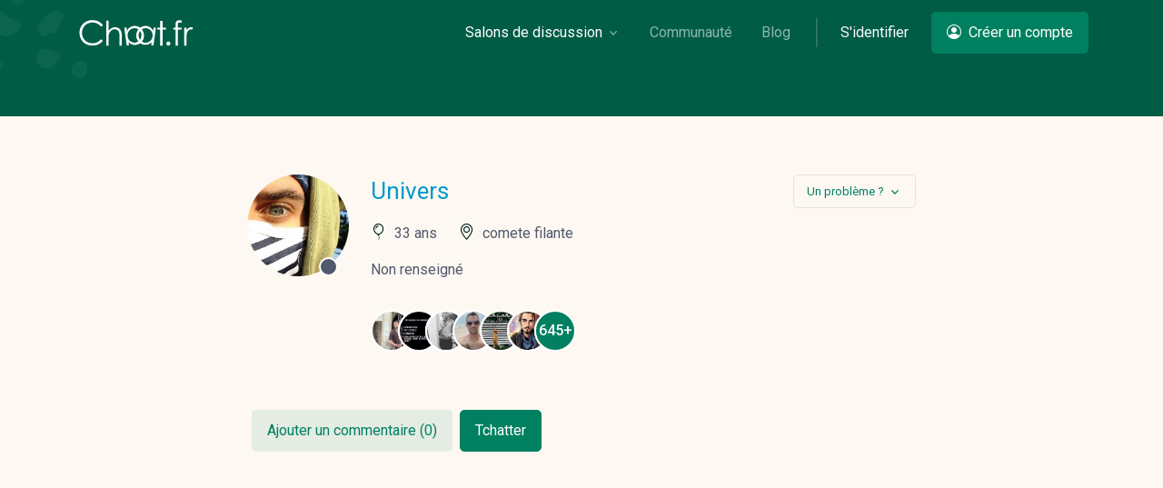

--- FILE ---
content_type: text/html; charset=UTF-8
request_url: https://www.chaat.fr/profil/Univers
body_size: 7866
content:
<!DOCTYPE html PUBLIC "-//W3C//DTD XHTML 1.0 Strict//EN" "http://www.w3.org/TR/xhtml1/DTD/xhtml1-strict.dtd">


<html xmlns="http://www.w3.org/1999/xhtml" xml:lang="fr" lang="fr">
<head>
  <!-- Required Meta Tags Always Come First -->
  <meta charset="utf-8">
  <meta name="viewport" content="width=device-width, initial-scale=1, shrink-to-fit=no">
  <meta name="description" content="Découvrez le profil de Univers sur le tchat gratuit sans inscription obligatoire !" />

  <meta name="classification" content="Internet, Chat, Communaute, Portail, Services, Chat, Rencontres" />
  <meta name="type" content="chat" />
  <meta name="category" content="Chat" />
  <meta name="robots" content="index, follow" />
  <meta name="distribution" content="global" />
  <meta name="identifier-url" content="https://www.chaat.fr" />
    <meta name="rating" content="" />
  
  <meta http-equiv="X-UA-Compatible" content="IE=edge" />
  <meta name="viewport" content="width=device-width, initial-scale=1" />
  <link rel="apple-touch-icon" sizes="120x120" href="../images/apple-touch-icon-120x120-precomposed.png" />
  <link rel="apple-touch-icon" sizes="152x152" href="../images/apple-touch-icon-152x152-precomposed.png" />

  <meta property="og:title" content="Profil de Univers" />
  <meta property="og:type" content="website" />
  <meta property="og:url" content="https://www.chaat.fr" />
    <meta property="og:image" content="https://www.chaat.fr/images/bandeaux-rs.png" />
    <meta property="og:locale" content="fr_FR" />
  <meta property="og:site_name" content="Chaat" />
  <link rel="icon" type="image/png" href="../images/favicon.png" />
  <title>Profil de Univers sur chaat.fr</title>

  <!-- Font -->
  <link href="https://fonts.googleapis.com/css2?family=Roboto:wght@400;500;700&display=swap" rel="stylesheet">

  <!-- CSS Implementing Plugins -->
  <!--<link rel="stylesheet" href="../assets/vendor/bootstrap-icons/font/bootstrap-icons.css">-->
  <link rel="stylesheet" href="https://cdn.jsdelivr.net/npm/bootstrap-icons@1.11.3/font/bootstrap-icons.min.css">
  <link rel="stylesheet" href="../assets/vendor/hs-mega-menu/dist/hs-mega-menu.min.css">

  <!-- CSS Chaat Template -->
  <link rel="stylesheet" href="../assets/css/theme.min.css">
  <link rel="stylesheet" href="../assets/css/custom.css">

  <!-- Fichier js -->
  
  <noscript><span style="color: #fff; background: #000000">Vous utilisez ce site avec javascript désactivé (défini à la main ou avec une extension de navigateur comme NoScript)!<br />
  Javascript est indispensable pour l'utilisation de ce site, pour profiter pleinement de toute ses fonctionnalités, vous devez donc l'activer !<br />
  Vous pouvez obtenir de l'aide sur <a href="http://www.enable-javascript.com/fr" target="_blank" style="color: #6D8DF7; background: #000000">http://www.enable-javascript.com/fr</a></span></noscript>

  <script async src="https://pagead2.googlesyndication.com/pagead/js/adsbygoogle.js?client=ca-pub-2430988449594867"
       crossorigin="anonymous"></script>

<script async src="https://fundingchoicesmessages.google.com/i/pub-2430988449594867?ers=1" nonce="GoDDtNw9XnWdm4W7CN11HQ"></script><script nonce="GoDDtNw9XnWdm4W7CN11HQ">(function() {function signalGooglefcPresent() {if (!window.frames['googlefcPresent']) {if (document.body) {const iframe = document.createElement('iframe'); iframe.style = 'width: 0; height: 0; border: none; z-index: -1000; left: -1000px; top: -1000px;'; iframe.style.display = 'none'; iframe.name = 'googlefcPresent'; document.body.appendChild(iframe);} else {setTimeout(signalGooglefcPresent, 0);}}}signalGooglefcPresent();})();</script>

</head>

<body>

<script type="text/javascript">
  (function(i,s,o,g,r,a,m){i['GoogleAnalyticsObject']=r;i[r]=i[r]||function(){
  (i[r].q=i[r].q||[]).push(arguments)},i[r].l=1*new Date();a=s.createElement(o),
  m=s.getElementsByTagName(o)[0];a.async=1;a.src=g;m.parentNode.insertBefore(a,m)
  })(window,document,'script','//www.google-analytics.com/analytics.js','ga');

  ga('create', 'UA-62811147-1', 'auto');
  ga('send', 'pageview');

</script>

<!-- ========== HEADER ========== -->
<header id="header" class="navbar navbar-expand-lg navbar-end navbar-absolute-top navbar-show-hide navbar-dark"
        data-hs-header-options='{
          "fixMoment": 500,
          "fixEffect": "slide"
        }'>
  <div class="container">
    <nav class="js-mega-menu navbar-nav-wrap">
      <!-- Default Logo -->
      <a class="navbar-brand" href="../" aria-label="Chaat">
        <img class="navbar-brand-logo" src="../assets/svg/logos/logo.svg" alt="Logo">
      </a>
      <!-- End Default Logo -->

      <!-- Toggler -->
      <button class="navbar-toggler" type="button" data-bs-toggle="collapse" data-bs-target="#navbarNavDropdown" aria-controls="navbarNavDropdown" aria-expanded="false" aria-label="Toggle navigation">
        <span class="navbar-toggler-default">
          <i class="bi-list"></i>
        </span>
        <span class="navbar-toggler-toggled">
          <i class="bi-x"></i>
        </span>
      </button>
      <!-- End Toggler -->

      <!-- Collapse -->
      <div class="collapse navbar-collapse" id="navbarNavDropdown">
        <div class="navbar-absolute-top-scroller">
          <ul class="navbar-nav">
            <!-- Landings -->
            <li class="hs-has-mega-menu nav-item"
                data-hs-mega-menu-item-options='{
                  "desktop": {
                    "maxWidth": "30rem"
                  }
                }'>
              <a id="landingsMegaMenu" class="hs-mega-menu-invoker nav-link dropdown-toggle active" aria-current="page" href="#" role="button" aria-expanded="false">Salons de discussion</a>

              <!-- Mega Menu -->
              <div class="hs-mega-menu hs-position-right-fix dropdown-menu" aria-labelledby="landingsMegaMenu" style="min-width: 30rem;">
                <!-- Main Content -->
                <div class="navbar-dropdown-menu-inner">
                  <div class="row">
                    <div class="col-sm mb-3 mb-sm-0">
                      <span class="dropdown-header">Salons officiels</span>
                      <a class="dropdown-item active" href="../salons/celibataires">#celibataires</a>
                      <a class="dropdown-item " href="../salons/entre-filles">#entre-filles</a>
                    </div>

                    
                    <div class="col-sm">
                      <span class="dropdown-header">Salons normaux</span>
                                              <a class="dropdown-item " href="../salons/60ans-et-plus">#60ans-et-plus (<i class="bi bi-people"></i> 90)</a>
                                              <a class="dropdown-item " href="../salons/Ronde-et-jolie">#ronde-et-jolie (<i class="bi bi-people"></i> 218)</a>
                                              <a class="dropdown-item " href="../salons/Chouette-et-Rondouillette">#chouette-et-rondouillette (<i class="bi bi-people"></i> 34)</a>
                                              <a class="dropdown-item " href="../salons/Lesbiennes">#lesbiennes (<i class="bi bi-people"></i> 28)</a>
                                            <a class="dropdown-item " href="../salons"><i class="bi bi-list-ul"></i> Voir tous les salons</a>
                    </div>
                  </div>
                  <!-- End Row -->
                </div>
                <!-- End Main Content -->
              </div>
              <!-- End Mega Menu -->
            </li>
            <!-- End Landings -->

            <!-- Communauté -->
            <li class="nav-item">
              <a id="CommMegaMenu" class="hs-mega-menu-invoker nav-link" href="../membres" role="button" aria-expanded="false">Communauté</a>

            </li>
            <!-- End Communauté -->

            <!-- Blog -->
            <li class="nav-item">
              <a id="blogMegaMenu" class="hs-mega-menu-invoker nav-link" href="../blog" role="button" aria-expanded="false">Blog</a>

            </li>
            <!-- End Blog -->

            <li class="nav-divider"></li>

            <!-- Log in -->

                        <li class="nav-item">
              <a class="btn btn-ghost-light btn-no-focus me-2 me-lg-0" href="/login" role="button">S'identifier</a>

              <a class="d-lg-none btn btn-primary" href="/register" role="button">
                <i class="bi-person-circle me-1"></i> Créer un compte
              </a>
            </li>
            <!-- End Log in -->

            <!-- Sign up -->
            <li class="nav-item">
              <a class="d-none d-lg-inline-block btn btn-primary" href="/register" role="button">
                <i class="bi-person-circle me-1"></i> Créer un compte
              </a>
            </li>
            <!-- End Sign up -->
            
          </ul>
        </div>
      </div>
      <!-- End Collapse -->
    </nav>
  </div>
</header>
<!-- ========== END HEADER ========== -->

<!-- Modal -->
<div class="modal fade" id="exampleModalFTchat" tabindex="-1" role="dialog" aria-labelledby="exampleModalLabel" aria-hidden="true">
  <div class="modal-dialog modal-dialog-centered" role="document">
    <div class="modal-content">
      <div class="modal-header">
        <h5 class="modal-title" id="exampleModalLabel">Tchatter</h5>
        <button type="button" class="btn-close" data-bs-dismiss="modal" aria-label="Close"></button>
      </div>
      <!-- Form Desktop -->
      <form action="https://tchat.chaat.fr/" method="GET" class="form" target="_blank" id="form-desktop">
        <div class="modal-body formguestchat" id="modalformtchat">

          <div class="row mt-1">

            <div class="col-sm-6 mb-3 mb-sm-0">

              <div class="input-group ">
                <div class="input-group-prepend input-group-text">
                  <i class="bi-person"></i>
                </div>
                <input type="text" pattern=".{3,}" title="Saisissez un pseudo avec minimum 3 caractères." id="pseudo" name="nick" class="form-control" placeholder="Entrer un pseudo" required>
              </div>

            </div>

            <div class="col-sm-6 mb-3">

              <div class="input-group ">
                <div class="input-group-prepend input-group-text">
                  <i class="bi bi-balloon"></i>
                </div>
                <input type="number" min="12" max="90" id="age" name="age" class="form-control" placeholder="Âge" required>
              </div>

            </div>
          </div>
          <!-- End Row -->

          <!-- Form -->
          <div class="row">
            <div class="col-sm-6">

              <div class="input-group mb-3">
                <div class="input-group-prepend input-group-text">
                  <i class="bi bi-gender-ambiguous"></i>
                </div>
                <select name="sexe" class="form-select">
                                    <!-- Form Check -->
                  <option value="M" class="sexeM" >Homme</option>
                                    <!-- Form Check -->
                  <option value="F" class="sexeF" selected>Femme</option>
                                  </select>
              </div>

            </div>

            <!-- Ville -->
            <div class="col-sm-6">
              <div class="input-group mb-3">
                <div class="input-group-prepend input-group-text">
                  <i class="bi bi-geo-alt"></i>
                </div>
                <input type="text" id="ville" name="ville" class="form-control" placeholder="Ville">
              </div>
            </div>

            <input type="hidden" name="channel" value="Accueil" />

            <input type="hidden" name="chatnow" value="1" />
          </div>
          <!-- End Form -->

          <div class="d-grid text-center">
            <span class="form-text">En vous connectant, vous acceptez les <a class="link" href="../conditions">CGU<i class="bi-chevron-right small ms-1"></i></a></span>
          </div>

        </div>
        <div class="modal-footer">
          <button type="button" class="btn btn-white" data-bs-dismiss="modal">Fermer</button>
          <button type="submit" class="btn btn-primary">Rejoindre le tchat</button>
        </div>
      </form>

      <!-- Form Mobile -->
      <form action="https://tchat.chaat.fr/" method="GET" class="form" target="_blank" id="form-mobile">
        <div class="modal-body formguestchat" id="modalformtchat">

          <div class="row mt-1">

            <div class="mb-3">

              <div class="input-group ">
                <div class="input-group-prepend input-group-text">
                  <i class="bi-person"></i>
                </div>
                <input type="text" pattern=".{3,}" title="Saisissez un pseudo avec minimum 3 caractères." id="pseudo" name="nick" class="form-control" placeholder="Entrer un pseudo" required>
              </div>

            </div>

          </div>
          <!-- End Row -->

          <!-- Form -->
          <div class="row">

            <div class="col-sm-5 col-5 mb-3">

              <div class="input-group ">
                <div class="input-group-prepend input-group-text">
                  <i class="bi bi-balloon"></i>
                </div>
                <input type="number" min="12" max="90" id="age" name="age" class="form-control" placeholder="Âge" required>
              </div>

            </div>

            <div class="col-sm-7 col-7">

              <div class="input-group mb-3">
                <div class="input-group-prepend input-group-text">
                  <i class="bi bi-gender-ambiguous"></i>
                </div>
                <select name="sexe" class="form-select">
                                    <!-- Form Check -->
                  <option value="M" class="sexeM" >Homme</option>
                                    <!-- Form Check -->
                  <option value="F" class="sexeF" selected>Femme</option>
                                  </select>
              </div>

            </div>

          </div>

          <div class="row">
            <!-- Ville -->
            <div class="input-group mb-3">
              <div class="input-group-prepend input-group-text">
                <i class="bi bi-geo-alt"></i>
              </div>
              <input type="text" id="ville" name="ville" class="form-control" placeholder="Ville (facultatif)">
            </div>

            <input type="hidden" name="channel" value="Accueil" />

            <input type="hidden" name="chatnow" value="1" />
          </div>

          <!-- End Form -->

          <div class="d-grid text-center">
            <span class="form-text">En vous connectant, vous acceptez les <a class="link" href="../conditions">CGU<i class="bi-chevron-right small ms-1"></i></a></span>
          </div>

        </div>
        <div class="modal-footer">
          <button type="button" class="btn btn-white" data-bs-dismiss="modal">Fermer</button>
          <button type="submit" class="btn btn-primary">Rejoindre le tchat</button>
        </div>
      </form>

    </div>
  </div>
</div>
<!-- End Modal -->
<!-- ========== MAIN CONTENT ========== -->
<main id="content" role="main">
  <!-- Hero -->
  <div class="bg-primary-dark overflow-hidden">
    <div class="container content-space-1">

      <!-- Background Shapes -->
      <div class="position-absolute" style="top: -6rem; left: -6rem;">
        <img src="../assets/svg/components/shape-1-soft-light.svg" alt="SVG" width="500" style="width: 12rem;">
      </div>
      <!-- End Background Shapes -->
    </div>
  </div>
  <!-- End Hero -->

  <!-- User Profile -->
  <div class="bg-soft-warning">

    <div class="container content-space-1 svgProfil">

      <div class="row justify-content-md-center">
        <div class="col-md-8">
          <!-- Media -->
          <div class="d-sm-flex">
            <div class="flex-shrink-0 mb-3 mb-sm-0">
              <div class="avatar avatar-xxl avatar-circle">
                <a data-fslightbox="gallery" href="../upload/1765491086-264360-Univers.png">
                  <img class="img-fluid avatar-img" src="../upload/1765491086-264360-Univers.png" alt="tchat gratuit avec Univers" />
                </a>
                <span class="avatar-status avatar-status-secondary"></span>
              </div>
            </div>

            <div class="flex-grow-1 ms-sm-4">
              <!-- Media -->
              <div class="d-flex justify-content-between align-items-center mb-3">
                <h4 class="mb-0 sexeM">Univers </h4>

                <div class="dropdown">
                  <button class="btn btn-outline-primary btn-sm dropdown-toggle" style="" type="button" id="dropdownMenuButton1" data-bs-toggle="dropdown" aria-expanded="false">
                    Un problème ?
                  </button>

                  <ul class="dropdown-menu" aria-labelledby="dropdownMenuButton1">
                                        <li><a class="dropdown-item" href="../login">Signaler</a></li>
                                      </ul>
                </div>

              </div>
              <!-- End Media -->

              
              <div class="row mb-3">
                <div class="col-auto">
                  <span class="h6"><i class="bi bi-balloon"></i></span>
                  <span class="ms-1">33 ans</span>
                </div>
                <!-- End Col -->

                <div class="col-auto">
                  <span class="h6"><i class="bi bi-geo-alt"></i></span>
                  <span class="ms-1">comete filante</span>
                </div>
                <!-- End Col -->

              </div>
              <!-- End Row -->

              <p>Non renseigné</p>

              <!-- Avatar Group -->
              <div class="avatar-group pt-3">

                
                <span class="avatar avatar-circle">
                  <a href="../profil/MetropolisR">
                    <img class="avatar-img avatar avatar-circle" src="../upload/1761883409-188854-MetropolisR.png" alt="parler en toute simplicité" data-bs-toggle="tooltip" data-bs-placement="top" title="MetropolisR">
                  </a>
                </span>

                
                <span class="avatar avatar-circle">
                  <a href="../profil/NemOmeN">
                    <img class="avatar-img avatar avatar-circle" src="../upload/1762857202-254804-NemOmeN.png" alt="parler en toute simplicité" data-bs-toggle="tooltip" data-bs-placement="top" title="NemOmeN">
                  </a>
                </span>

                
                <span class="avatar avatar-circle">
                  <a href="../profil/Mnicolah">
                    <img class="avatar-img avatar avatar-circle" src="../upload/1652217849-23059-Mnicolah.png" alt="parler en toute simplicité" data-bs-toggle="tooltip" data-bs-placement="top" title="Mnicolah">
                  </a>
                </span>

                
                <span class="avatar avatar-circle">
                  <a href="../profil/Nico60">
                    <img class="avatar-img avatar avatar-circle" src="../upload/1766921895-267624-Nico60.png" alt="parler en toute simplicité" data-bs-toggle="tooltip" data-bs-placement="top" title="Nico60">
                  </a>
                </span>

                
                <span class="avatar avatar-circle">
                  <a href="../profil/Herax">
                    <img class="avatar-img avatar avatar-circle" src="../upload/1750764606-229279-Herax.png" alt="parler en toute simplicité" data-bs-toggle="tooltip" data-bs-placement="top" title="Herax">
                  </a>
                </span>

                
                <span class="avatar avatar-circle">
                  <a href="../profil/AdriGarnne31">
                    <img class="avatar-img avatar avatar-circle" src="../upload/1766055525-261301-AdriGarnne31.png" alt="parler en toute simplicité" data-bs-toggle="tooltip" data-bs-placement="top" title="AdriGarnne31">
                  </a>
                </span>

                
                                <span class="avatar avatar-primary avatar-circle">
                  <a onclick="document.getElementById('formsearchprosim').submit();" style="cursor: pointer;">
                    <span class="avatar-initials">645+</span>
                  </a>
                </span>
                
              </div>
              <!-- End Avatar Group -->
              <form action="../recherche-membre" id="formsearchprosim" class="formsearchprosim" method="post">
                <input id="genre" name="genre[m]" type="hidden" value="M">
                <input id="agemin" name="agemin" type="hidden" value="28">
                <input id="agemax" name="agemax" type="hidden" value="38">
                <input id="photo" name="photo" type="hidden" value="1">
              </form>
              
            </div>

          </div>
          <!-- End Media -->
        </div>
        <!-- End Col -->
      </div>
      <!-- End Row -->
    </div>

    <!-- Comment -->

    <div class="container content-space-b-1 styleLiComments">

      <!-- Heading -->
      <div class="w-lg-65 mx-lg-auto mb-5">
      <a type="button" class="btn btn-soft-primary me-2" href="/login">Ajouter un commentaire (0)</a><a type="button" class="btn btn-primary" data-bs-toggle="modal" data-bs-target="#exampleModalFTchat">Tchatter</a>
      </div>
      <!-- End Heading -->

      <div class="row justify-content-lg-center">
        <div class="col-lg-8">
          <!-- Comment -->
          <ul class="list-comment">
            <!-- Item -->
            
            <p class="mt-5">Le profil n'a pas encore de commentaire.</p>

                        <!-- End Item -->

          </ul>
          <!-- End Comment -->
        </div>
        <!-- End Col -->
              </div>
      <!-- End Row -->
    </div>

    <!-- End Comment -->

  </div>
  <!-- End User Profile -->

</main>
<!-- ========== END MAIN CONTENT ========== -->



<!-- ========== FOOTER ========== -->
<footer class="bg-primary-dark border-top border-white-10">
  <div class="container">
    <div class="row content-space-1 ">

      <div class="col-sm mb-7 mb-sm-0 ">
        <span class="text-cap text-primary-light">À propos</span>

        <!-- List -->
        <ul class="list-unstyled list-py-1 mb-0">
          <li><a class="link-sm link-light" href="../conditions">Conditions générales</a></li>
          <li><a class="link-sm link-light" href="../apropos">À propos</a></li>
          <li><a class="link-sm link-light" href="../mentions">Mentions légales</a></li>
        </ul>
        <!-- End List -->
      </div>
      <!-- End Col -->

      <div class="col-sm mb-7 mb-sm-0">
        <span class="text-cap text-primary-light">Liens utiles</span>

        <!-- List -->
        <ul class="list-unstyled list-py-1 mb-0">
          <li><a class="link-sm link-light" href="../protection-mineurs">Protection mineurs</a></li>
          <li><a class="link-sm link-light" href="../blog">Blog</a></li>
          <li><a class="link-sm link-light" href="../salons">Salons de discussion</a></li>
          <li><a class="link-sm link-light" href="../membres">Communauté</a></li>
          <li><a class="link-sm link-light" href="../quotes">Quotes</a></li>
          <li><a class="link-sm link-light" href="../playlists">Playlists YouTube</a></li>
          <li><a class="link-sm link-light" href="../contact">Nous contacter</a></li>
        </ul>
        <!-- End List -->
      </div>
      <!-- End Col -->

      <div class="col-sm mb-7 mb-sm-0">
        <span class="text-cap text-primary-light">Annexe</span>

        <!-- List -->
        <ul class="list-unstyled list-py-1 mb-0">
          <li><a class="link-sm link-light" href="https://network.chaat.fr">Network IRC <i class="bi-box-arrow-up-right ms-1"></i></a></li>
          <li><a class="link-sm link-light" href="https://support.chaat.fr">Support IRC <i class="bi-box-arrow-up-right ms-1"></i></a></li>
        </ul>
        <!-- End List -->
      </div>
      <!-- End Col -->

      <div class="col-sm mb-7 mb-sm-0">
        <span class="text-cap text-primary-light">Articles récents</span>

        <!-- List -->
        <ul class="list-unstyled list-py-1 mb-0">
          <li><a class="link-sm link-light" href="../blog/chat-video-gratuit/">Chat vidéo gratuit</a></li>
          <li><a class="link-sm link-light" href="../blog/privilegier-le-chat-en-ligne/">Chat en ligne</a></li>
          <li><a class="link-sm link-light" href="../blog/temoignage-de-nathanaelle/">Témoignage de nathanaelle</a></li>
          <li><a class="link-sm link-light" href="../blog/le-salon-celibataires/">Le salon #Celibataires</a></li>
        </ul>
        <!-- End List -->

      </div>
      <!-- End Col -->

            <div class="col-sm mb-sm-0">
        <span class="text-cap text-primary-light">Derniers inscrits</span>

        <!-- List -->
        <ul class="list-unstyled list-py-1 mb-0">
                    <li><a class="link-sm link-light" href="../profil/Itachi28"><i class="bi bi-person-fill"></i> Itachi28</a></li>
                    <li><a class="link-sm link-light" href="../profil/jh7700"><i class="bi bi-person-fill"></i> jh7700</a></li>
                    <li><a class="link-sm link-light" href="../profil/Pigeon26"><i class="bi bi-person-fill"></i> Pigeon26</a></li>
                    <li><a class="link-sm link-light" href="../profil/samancha"><i class="bi bi-person-fill"></i> samancha</a></li>
                    <li><a class="link-sm link-light" href="../profil/Familnat"><i class="bi bi-person-fill"></i> Familnat</a></li>
                  </ul>
        <!-- End List -->

      </div>
      <!-- End Col -->
    </div>
    <!-- End Row -->

    <div class="border-top border-white-10"></div>

    <div class="row align-items-md-end py-5">
      <div class="col-md mb-3 mb-md-0">
        <p class="text-white mb-0">&copy 2026 Chaat.fr - Tous droits réservés</p>
      </div>

      <div class="col-md d-md-flex justify-content-md-end">
        <!-- Socials -->
        <ul class="list-inline mb-0">
          <li class="list-inline-item">
            <a class="btn btn-icon btn-sm btn-soft-light rounded-circle" href="https://www.facebook.com/chaatfr/">
              <i class="bi-facebook"></i>
            </a>
          </li>
          <li class="list-inline-item">
            <a class="btn btn-icon btn-sm btn-soft-light rounded-circle" href="https://twitter.com/Chaatfr">
              <i class="bi-twitter"></i>
            </a>
          </li>
          <li class="list-inline-item">
            <a class="btn btn-icon btn-sm btn-soft-light rounded-circle" href="https://www.instagram.com/chaat.fr/">
              <i class="bi-youtube"></i>
            </a>
          </li>
          <li class="list-inline-item">
            <a class="btn btn-icon btn-sm btn-soft-light rounded-circle" href="https://www.youtube.com/channel/UCmjc82GPZu40dTeOJ1s3B7g">
              <i class="bi-instagram"></i>
            </a>
          </li>
        </ul>
        <!-- End Socials -->
      </div>
    </div>
  </div>
</footer>
<!-- ========== END FOOTER ========== -->

<!-- ========== SECONDARY CONTENTS ========== -->


<!-- Go To -->
<a class="js-go-to go-to position-fixed" href="javascript:;" style="visibility: hidden;"
   data-hs-go-to-options='{
     "offsetTop": 700,
     "position": {
       "init": {
         "right": "2rem"
       },
       "show": {
         "bottom": "2rem"
       },
       "hide": {
         "bottom": "-2rem"
       }
     }
   }'>
  <i class="bi-chevron-up"></i>
</a>
<!-- ========== END SECONDARY CONTENTS ========== -->

<!-- JS Global Compulsory  -->
<script src="../assets/vendor/bootstrap/dist/js/bootstrap.bundle.min.js"></script>

<!-- JS Implementing Plugins -->
<script src="../assets/vendor/hs-mega-menu/dist/hs-mega-menu.min.js"></script>
<script src="../assets/vendor/hs-go-to/dist/hs-go-to.min.js"></script>
<script src="../assets/vendor/hs-header/dist/hs-header.min.js"></script>
<script src="../assets/vendor/fslightbox/index.js"></script><script src="../assets/vendor/typed.js/lib/typed.min.js"></script>

<!-- JS Chaat -->

<script
  src="https://code.jquery.com/jquery-3.7.1.min.js"
  integrity="sha256-/JqT3SQfawRcv/BIHPThkBvs0OEvtFFmqPF/lYI/Cxo="
  crossorigin="anonymous"></script>
<script src="../assets/js/theme.min.js"></script>
<script src="../assets/js/main.js"></script>
<!-- JS Plugins Init. -->
<script>
  (function() {
    // INITIALIZATION OF MEGA MENU
    // =======================================================
    const megaMenu = new HSMegaMenu('.js-mega-menu', {
      desktop: {
        position: 'left'
      }
    })

    // INITIALIZATION OF GO TO
    // =======================================================
    new HSGoTo('.js-go-to')

    
    // INITIALIZATION OF HEADER
    // =======================================================
    new HSHeader('#header').init()

    
    // INITIALIZATION OF TEXT ANIMATION (TYPING)
    // =======================================================
    const typed = HSCore.components.HSTyped.init('.js-typedjs')
  })()
</script>
</body>
</html>


--- FILE ---
content_type: text/html; charset=utf-8
request_url: https://www.google.com/recaptcha/api2/aframe
body_size: 264
content:
<!DOCTYPE HTML><html><head><meta http-equiv="content-type" content="text/html; charset=UTF-8"></head><body><script nonce="g9yHxOyatSKl9iCidjrtYA">/** Anti-fraud and anti-abuse applications only. See google.com/recaptcha */ try{var clients={'sodar':'https://pagead2.googlesyndication.com/pagead/sodar?'};window.addEventListener("message",function(a){try{if(a.source===window.parent){var b=JSON.parse(a.data);var c=clients[b['id']];if(c){var d=document.createElement('img');d.src=c+b['params']+'&rc='+(localStorage.getItem("rc::a")?sessionStorage.getItem("rc::b"):"");window.document.body.appendChild(d);sessionStorage.setItem("rc::e",parseInt(sessionStorage.getItem("rc::e")||0)+1);localStorage.setItem("rc::h",'1769337343878');}}}catch(b){}});window.parent.postMessage("_grecaptcha_ready", "*");}catch(b){}</script></body></html>

--- FILE ---
content_type: text/css
request_url: https://www.chaat.fr/assets/css/custom.css
body_size: 3621
content:
.cardDescHome .device-browser {

  box-shadow: unset;

}

.margintopformtchat {
  padding-top: 5px;
}

.input-group-text {
  border-radius: 10px;
}

.form-control {
  border-radius: 10px;
  /*border: 0.0625rem solid #8c98a4;*/

}

.input-group-merge {
  border-radius: 10px;
}

.formguestchat .input-group-text {
  /*border: 0.0625rem solid #8c98a4;*/
}

.form-check-input {
  border: 1px solid #8c98a4;
}

.blogcards .card-title {
  text-overflow: ellipsis;
  overflow: hidden;
  white-space: nowrap;
  display: block;
}

.blogcards p {
  overflow: hidden;
  text-overflow: ellipsis;
  display: -webkit-box;
  -webkit-line-clamp: 4;
  -webkit-box-orient: vertical;
}

.formguestchat i {
  color: var(--bs-link-color);
}

.formguestchat svg {
  color: var(--bs-link-color);
}

.sexeF {
  color: #F69;
}
.sexeM {
  color: #09C;
}

.centrerimg {
  display:block;
  width:auto;
  margin-left:auto;
  margin-right:auto;
  margin-bottom: 20px;
}

.FilterSearchCommunity .form-switch {
  padding-top: 28px;
}

.FilterSearchCommunity {
  background-color: #fff;
  border-radius: 5px;
}

@media screen and (max-width: 768px) {
  .FilterSearchCommunity {
    padding: 20px;
    padding-bottom: 0;
  }
}

.avatar-xxl.avatar-circle .avatar-status {
  bottom: 0;
}

.limitNick {
  text-overflow: ellipsis;
  overflow: hidden;
  white-space: nowrap;
  display: block;
}

.sexeF {
  color: #F69;
  font-weight: normal;
}

.sexeM {
  color: #09C;
  font-weight: normal;
}

.TitleShortLC .card-title {
  text-overflow: ellipsis;
  overflow: hidden;
  white-space: nowrap;
  display: block;
}

.vote {
  margin-top: 10px;
}
.vote form {
  display: inline-block;
}

/* Vote Like / Dislike
 ========================================================================== */
.vote_bar {
  width: 100%;
  height: 3px;
  background-color: #f2504b;
}

.vote_loading {
  display: none;
}

.vote_progress {
  height: 3px;
  width: 0%;
  background-color: #63b96b;
  -webkit-transition: width 0.3s;
          transition: width 0.3s;
}

.vote_btns {
  margin-top: 25px;
  margin-bottom: 10px;
  text-align: right;
}

.vote_btn {
  font-size: 15px;
  border: none;
  padding: 0;
  display: inline-block;
  margin: 0 0 0 10px;
  cursor: pointer;
  color: #00221c;
  background: transparent;
  -webkit-transition: color 0.3s;
          transition: color 0.3s;
}

.vote_like:hover, .is-liked .vote_like {
  color: #63b96b;
}

.vote_dislike:hover, .is-disliked .vote_dislike {
  color: #f2504b;
}

/* Like comments */

.vote_comments_like:hover, .is-liked .vote_comments_like {
  color: #63b96b;
}

.vote_comments_dislike:hover, .is-disliked .vote_comments_dislike {
  color: #f2504b;
}

.styleLiComments .list-comment li {
  background: #fff;
  border-radius: 5px;
  border: 1px solid rgba(0,34,28,.1);
  padding: 20px;
}

.AvatarForm form {
  display: contents;
}

.borderCardProfiles {
  border: 1px solid rgba(0,34,28,.1);
  padding: 10px;
  border-radius: 10px;
}

.blogcards p {
  overflow: hidden;
  text-overflow: ellipsis;
  display: -webkit-box;
  -webkit-line-clamp: 4;
  -webkit-box-orient: vertical;
}

.vote_btnsQuote {
  margin-top: 25px;
  text-align: right;
}

.cardQuotes {
  background: #fff;
  border-radius: 5px;
  border: 1px solid rgba(0,34,28,.1);
  padding: 20px;
}

body {
  padding: 0 !important;
}

#form-desktop {display: block;}
#form-mobile {display: none;}

@media screen and (max-width: 768px) {
  #form-desktop {display: none;}
  #form-mobile {display: block;}
}

.formguestchat .card-lg>.card-body, .card-lg>.card-img-overlay, .card-lg>.collapse .card-body {
    padding: var(--bs-card-spacer-y) var(--bs-card-spacer-x);
}


--- FILE ---
content_type: image/svg+xml
request_url: https://www.chaat.fr/assets/svg/logos/logo.svg
body_size: 4126
content:
<?xml version="1.0" encoding="utf-8"?>
<!-- Generator: Adobe Illustrator 28.0.0, SVG Export Plug-In . SVG Version: 6.00 Build 0)  -->
<svg version="1.1" id="Calque_1" xmlns="http://www.w3.org/2000/svg" xmlns:xlink="http://www.w3.org/1999/xlink" x="0px" y="0px"
	 viewBox="0 0 330 111" style="enable-background:new 0 0 330 111;" xml:space="preserve">
<style type="text/css">
	.st0{fill:#FFFFFF;}
</style>
<g>
	<path class="st0" d="M75.88,35.36l-5.05,3.88c-2.79-3.63-6.13-6.38-10.04-8.25c-3.91-1.87-8.2-2.81-12.87-2.81
		c-5.11,0-9.84,1.23-14.2,3.68c-4.36,2.45-7.73,5.75-10.13,9.89S20,50.53,20,55.7c0,7.81,2.68,14.33,8.04,19.55
		s12.11,7.84,20.27,7.84c8.97,0,16.48-3.51,22.52-10.54l5.05,3.83c-3.19,4.07-7.18,7.21-11.95,9.43
		c-4.78,2.22-10.11,3.33-16.01,3.33c-11.21,0-20.05-3.73-26.52-11.19c-5.43-6.3-8.14-13.91-8.14-22.82c0-9.38,3.29-17.27,9.86-23.67
		s14.81-9.6,24.72-9.6c5.98,0,11.38,1.18,16.2,3.55C68.85,27.77,72.8,31.09,75.88,35.36z"/>
	<path class="st0" d="M84.85,23.47h6.1v26.78c2.47-3.25,5.18-5.68,8.14-7.29c2.96-1.61,6.17-2.42,9.62-2.42
		c3.54,0,6.69,0.9,9.43,2.7c2.74,1.8,4.77,4.22,6.08,7.25c1.31,3.03,1.96,7.79,1.96,14.26v24.39h-6.1v-22.6
		c0-5.46-0.22-9.1-0.65-10.93c-0.76-3.14-2.13-5.49-4.12-7.08c-1.99-1.58-4.59-2.37-7.82-2.37c-3.69,0-6.99,1.22-9.91,3.66
		c-2.92,2.44-4.84,5.46-5.77,9.06c-0.58,2.32-0.87,6.62-0.87,12.89v17.38h-6.1V23.47z"/>
	<path class="st0" d="M138.9,41.38l1.21,8.63c1.9-3.61,4.29-6.45,7.18-8.53c2.89-2.08,6.26-3.39,10.11-3.93
		c6.67-0.94,12.72,0.66,18.13,4.8c5.42,4.14,8.6,9.58,9.55,16.34c0.97,6.9-0.56,13.09-4.58,18.57c-4.02,5.48-9.36,8.68-16,9.62
		c-3.74,0.53-7.29,0.23-10.66-0.88c-3.37-1.11-6.53-3.03-9.49-5.75l1.13,8.06l-5.95,0.84l-6.59-46.92L138.9,41.38z M145.29,50.77
		c-3.06,4.15-4.21,8.94-3.45,14.37c0.5,3.56,1.75,6.65,3.74,9.27c1.99,2.62,4.59,4.55,7.78,5.8c3.19,1.25,6.44,1.64,9.74,1.18
		c3.27-0.46,6.22-1.73,8.84-3.81c2.62-2.08,4.57-4.75,5.84-8c1.27-3.25,1.67-6.53,1.21-9.83c-0.47-3.33-1.75-6.37-3.85-9.12
		c-2.1-2.75-4.69-4.75-7.76-6c-3.08-1.25-6.29-1.64-9.65-1.17C152.5,44.18,148.36,46.62,145.29,50.77z"/>
	<path class="st0" d="M217.35,42.22l-6.59,46.92l-5.95-0.84l1.13-8.06c-2.96,2.72-6.13,4.64-9.49,5.75
		c-3.37,1.11-6.92,1.4-10.66,0.88c-6.64-0.93-11.97-4.14-16-9.62c-4.02-5.48-5.55-11.67-4.58-18.57c0.95-6.76,4.13-12.2,9.55-16.34
		c5.42-4.13,11.46-5.73,18.13-4.8c3.85,0.54,7.22,1.85,10.11,3.93c2.89,2.08,5.28,4.92,7.18,8.53l1.21-8.63L217.35,42.22z
		 M192.57,43.44c-3.36-0.47-6.58-0.08-9.65,1.17c-3.08,1.25-5.66,3.25-7.76,6c-2.1,2.75-3.38,5.79-3.85,9.12
		c-0.46,3.3-0.06,6.58,1.21,9.83c1.27,3.25,3.22,5.92,5.84,8c2.62,2.08,5.57,3.35,8.84,3.81c3.3,0.46,6.55,0.07,9.74-1.18
		c3.19-1.25,5.78-3.18,7.78-5.8c1.99-2.62,3.24-5.71,3.74-9.27c0.76-5.43-0.39-10.22-3.45-14.37
		C201.94,46.62,197.8,44.18,192.57,43.44z"/>
	<path class="st0" d="M153.36,80.21c3.19,1.25,6.44,1.64,9.74,1.18c3.27-0.46,6.22-1.73,8.84-3.81c2.62-2.08,4.57-4.75,5.84-8
		c1.27-3.25,1.67-6.53,1.21-9.83l6.1-1.05c0.97,6.9-0.56,13.09-4.58,18.57c-4.02,5.48-9.36,8.68-16,9.62
		c-3.74,0.53-7.29,0.23-10.66-0.88"/>
	<path class="st0" d="M229.01,24.16h6.1v17.59h9.67v5.27h-9.67v42.11h-6.1V47.03h-8.32v-5.27h8.32V24.16z"/>
	<path class="st0" d="M250.55,78.34c1.48,0,2.74,0.52,3.79,1.57c1.05,1.05,1.57,2.32,1.57,3.83c0,1.48-0.52,2.75-1.57,3.81
		c-1.05,1.06-2.31,1.59-3.79,1.59c-1.48,0-2.74-0.53-3.79-1.59c-1.05-1.06-1.57-2.33-1.57-3.81c0-1.51,0.52-2.79,1.57-3.83
		C247.81,78.87,249.07,78.34,250.55,78.34z"/>
	<path class="st0" d="M286.61,23.47v5.97c-2.24-0.96-4.15-1.44-5.75-1.44c-1.19,0-2.18,0.24-2.96,0.72s-1.28,1.03-1.48,1.65
		c-0.2,0.62-0.3,2.29-0.3,4.99l-0.01,6.4H286v5.27h-9.9l-0.03,42.11h-6.1V47.03h-6.23v-5.27h6.23v-7.4c0-3.4,0.31-5.82,0.94-7.27
		c0.62-1.45,1.68-2.62,3.18-3.51c1.49-0.89,3.3-1.33,5.42-1.33C281.49,22.25,283.85,22.66,286.61,23.47z"/>
	<path class="st0" d="M292.8,41.76h6.23v6.92c1.86-2.73,3.82-4.77,5.88-6.12c2.06-1.35,4.21-2.03,6.45-2.03
		c1.68,0,3.48,0.54,5.4,1.61l-3.18,5.14c-1.28-0.55-2.35-0.83-3.22-0.83c-2.03,0-3.99,0.84-5.88,2.5c-1.89,1.67-3.32,4.26-4.31,7.77
		c-0.75,2.7-1.13,8.16-1.13,16.38v16.03h-6.23V41.76z"/>
</g>
</svg>


--- FILE ---
content_type: application/javascript; charset=utf-8
request_url: https://fundingchoicesmessages.google.com/f/AGSKWxVG_AzTVICP7eHpysz0i87HaFZA2Rfaoukj0btGISsis4t3Z5H4d7BiUZgTSHalTzsPgcwqGQ8Edgd4it6C6MZ9FG72CITjRPxn2JimwmDqygpmdVh0nfF6qLd1fu_O3No9TCT3r4Yz0c5UmWcxVLNxKaFQdHcsRygUvrNH80TpjHDzDNt0YPJyva_L/_&ad_time=/ad-openx._adsjs./adshow-/adbebi_
body_size: -1289
content:
window['23d97b00-3485-41b6-a4e2-fad039a0c285'] = true;

--- FILE ---
content_type: application/javascript
request_url: https://www.chaat.fr/assets/js/main.js
body_size: 3395
content:
$(document).ready(function() {
  var $vote;
  $('.vote').on('click', '.vote_like', function (e) {
    e.preventDefault();
    $ref = $(this).attr('data-ref');
    $ref_id = $(this).attr('data-ref_id');
    vote(1, $ref, $ref_id);
  });
  $('.vote').on('click', '.vote_dislike', function(e) {
    e.preventDefault();
    $ref = $(this).attr('data-ref');
    $ref_id = $(this).attr('data-ref_id');
    vote(-1, $ref, $ref_id);
  });

function vote(value, ref, ref_id) {
      $('.vote_loading').show();
      $('.vote_btns').hide();
      $vote = $('#vote_' + ref_id); // <-- Ici la définition de la variable en utilisant la valeur de ref_id
  $.post('../content/like.php', {
    ref: ref,
    ref_id: ref_id,
    vote: value

  }).done(function(data, textStatus, jqXHR) {

    $('#dislike_count_' + ref_id).text(data.dislike_count);
    $('#like_count_' + ref_id).text(data.like_count);
    $vote.removeClass('is-liked is-disliked');
    if (data.success) {
      if(value == 1) {
        $vote.addClass('is-liked');
      } else {
        $vote.addClass('is-disliked');
      }
    }
        var percentage = Math.round(100 * (data.like_count / (parseInt(data.dislike_count) + parseInt(data.like_count))));
    $('.vote_progress', $vote).css('width', percentage + '%');
      $('.vote_loading').hide();
      $('.vote_btns').fadeIn();
}).fail(function(jqXHR, textStatus, errorThrown) {
  console.log(jqXHR);

}).always(function() {
      $('.vote_loading').hide();
      $('.vote_btns').fadeIn();
});
}
})

// Like comments

$(document).ready(function() {
  var $vote;
  $('.vote_comments').on('click', '.vote_comments_like', function (e) {
    e.preventDefault();
    $ref = $(this).attr('data-ref');
    $ref_id = $(this).attr('data-ref_id');
    vote(1, $ref, $ref_id);
  });
  $('.vote_comments').on('click', '.vote_comments_dislike', function(e) {
    e.preventDefault();
    $ref = $(this).attr('data-ref');
    $ref_id = $(this).attr('data-ref_id');
    vote(-1, $ref, $ref_id);
  });

function vote(value, ref, ref_id) {
      $('.vote_loading').show();
      $('.vote_btns').hide();
      $vote = $('#vote_comments_' + ref_id); // <-- Ici la définition de la variable en utilisant la valeur de ref_id
  $.post('../content/like-comments.php', {
    ref: ref,
    ref_id: ref_id,
    vote: value

  }).done(function(data, textStatus, jqXHR) {

    $('#dislike_count_' + ref_id).text(data.dislike_count);
    $('#like_count_' + ref_id).text(data.like_count);
    $vote.removeClass('is-liked is-disliked');
    if (data.success) {
      if(value == 1) {
        $vote.addClass('is-liked');
      } else {
        $vote.addClass('is-disliked');
      }
    }

}).fail(function(jqXHR, textStatus, errorThrown) {
  console.log(jqXHR);

}).always(function() {
      $('.vote_loading').hide();
      $('.vote_btns').fadeIn();
});
}
})

function displaySelectedImage(event, elementId) {
    const selectedImage = document.getElementById(elementId);
    const fileInput = event.target;

    if (fileInput.files && fileInput.files[0]) {
        const reader = new FileReader();

        reader.onload = function(e) {
            selectedImage.src = e.target.result;
        };

        reader.readAsDataURL(fileInput.files[0]);
    }

    document.forms["formAccount"].submit();
}


--- FILE ---
content_type: image/svg+xml
request_url: https://www.chaat.fr/assets/svg/components/shape-1-soft-light.svg
body_size: 5891
content:
<svg width="210" height="200" viewBox="0 0 210 200" fill="none" xmlns="http://www.w3.org/2000/svg">
<g clip-path="url(#clip0)">
<path d="M83.7996 93.1056C78.1244 92.6248 72.2176 92.9857 66.8307 91.4639C59.0196 89.2552 56.8325 78.3655 63.6618 72.7577C70.9503 66.7714 79.2611 61.9366 87.5112 57.2809C89.7105 56.0392 93.6914 56.5429 96.1075 57.7456C97.1647 58.2721 96.8468 62.6962 96.2314 65.1163C95.4638 67.4468 94.2107 69.5881 92.5548 71.3988C89.2229 75.4485 86.3476 79.1722 88.8553 85.0871C90.5239 89.0196 89.4788 92.7271 83.7996 93.1056Z" fill="white" fill-opacity="0.05"/>
<path d="M71.485 0C74.2822 0.615461 77.2558 0.822859 79.8348 1.93527C84.8851 4.11025 85.7605 7.72625 82.3936 12.2163C77.5119 18.4102 73.9188 25.5182 71.8257 33.1217C71.3065 34.5428 70.4791 35.8314 69.4029 36.8948C68.3266 37.9582 67.0283 38.7701 65.6011 39.2723C63.8665 39.7517 60.773 37.065 58.9819 35.1459C57.0042 32.7236 55.2976 30.0921 53.8925 27.2984C48.8113 18.5945 48.8975 18.0315 55.7685 10.5261C64.9614 0.48348 64.9614 0.48348 71.485 0Z" fill="white" fill-opacity="0.05"/>
<path d="M64.6624 117.061C67.6252 119.297 71.9537 121.057 73.4809 124.187C74.7549 126.796 73.0526 131.096 72.0991 134.487C71.1375 137.904 65.5001 139.782 68.8414 144.857C69.1444 145.316 66.8212 148.322 65.2052 149.095C55.9813 153.524 49.4483 147.373 44.1718 141.779C41.3234 138.759 41.714 132.572 40.9908 127.761C41.0606 127.115 41.2894 126.497 41.6567 125.96C42.024 125.424 42.5184 124.988 43.0957 124.689C49.7082 122.176 56.419 119.937 64.6624 117.061Z" fill="white" fill-opacity="0.05"/>
<path d="M109.203 179.871C108.473 185.796 106.351 189.336 99.9012 190.456C95.4152 191.236 91.507 195.194 86.3786 192.611C84.8528 191.845 83.0225 191.566 81.6798 190.591C80.3937 189.648 79.6894 187.126 78.5056 186.967C71.085 185.97 69.7518 179.199 66.6987 174.457C63.7682 169.903 66.4792 166.399 71.9779 166.048C75.0418 165.852 78.1595 164.566 81.1048 164.938C85.0575 165.44 91.2228 166.03 92.2827 168.422C95.1405 174.874 100.334 176.204 105.797 178.019C106.986 178.531 108.127 179.151 109.203 179.871Z" fill="white" fill-opacity="0.05"/>
<path d="M132.923 17.3097C134.888 18.5042 137.562 19.2301 138.158 20.7641C138.685 22.1108 136.803 24.3383 136.138 26.2305C134.572 30.6747 133.069 35.1472 131.593 39.6265C129.707 45.3596 128.196 51.2502 125.88 56.8028C124.417 60.3044 121.336 61.7696 117.867 58.7233C114.869 56.0918 111.913 53.3929 109.153 50.5176C104.689 45.8606 106.162 33.1904 112.466 30.975C118.412 28.8862 121.797 24.5646 126.234 21.0913C128.368 19.6684 130.604 18.4045 132.923 17.3097V17.3097Z" fill="white" fill-opacity="0.05"/>
<path d="M39.7544 103.733C37.1498 108.177 35.1755 111.841 32.8982 115.305C31.4224 117.545 29.6925 119.607 27.7429 121.449C25.6366 123.429 22.7599 126.805 20.9445 126.396C17.3821 125.523 14.2795 123.34 12.2553 120.281C9.73963 115.903 4.57892 112.049 8.24475 105.308C11.2709 99.741 27.2688 90.6114 32.6746 93.6537C35.8233 95.4233 37.3263 100.092 39.7544 103.733Z" fill="white" fill-opacity="0.05"/>
<path d="M96.9209 133.671C97.7815 128.316 97.8636 124.431 99.1094 120.962C100.503 117.083 104.053 116.707 107.377 118.546C109.471 119.813 111.338 121.423 112.899 123.309C115.727 126.51 118.151 129.293 123.403 128.8C125.72 128.581 129.24 131.839 130.596 134.382C131.356 135.808 129.41 139.634 127.652 141.281C118.908 149.468 108.259 152.079 101.504 142.697C99.7056 139.833 98.1716 136.812 96.9209 133.671V133.671Z" fill="white" fill-opacity="0.05"/>
<path d="M169.572 144.014C167.148 144.581 163.904 144.365 162.46 145.872C158.976 149.508 156.338 149.445 152.964 146.022C149.328 142.332 149.527 138.423 152.034 134.502C153.938 131.52 156.545 128.995 158.529 126.058C164.028 117.921 171.511 115.708 179.783 120.25C180.878 120.852 182.148 123.071 181.818 124C180.256 128.392 178.234 132.63 176.241 136.857C174.745 140.031 173.043 143.107 171.432 146.226L169.572 144.014Z" fill="white" fill-opacity="0.05"/>
<path d="M27.4546 162.468C27.6944 168.765 19.5412 177.657 13.3516 177.851C8.572 178 0.412096 168.423 0.0296212 162.215C-0.417497 154.929 4.16277 149.976 11.5954 149.709C19.688 149.42 27.1893 155.454 27.4546 162.468Z" fill="white" fill-opacity="0.05"/>
<path d="M119.146 81.7216C125.19 83.2932 131.006 84.4393 136.526 86.4109C138.879 87.2513 142.015 89.6431 142.26 91.6417C142.53 93.8907 140.01 96.5236 138.593 98.9248C137.619 100.576 136.266 102.022 135.417 103.725C132.156 110.278 125.221 111.866 120.158 106.542C111.443 97.3774 109.864 92.1723 119.146 81.7216Z" fill="white" fill-opacity="0.05"/>
<path d="M161.711 186.8C154.248 187.601 150.782 182.015 148.96 177.36C147.715 174.177 150.633 169.069 152.427 165.158C152.999 163.908 156.05 162.961 157.761 163.222C163.08 163.911 168.32 165.113 173.408 166.809C179.254 168.914 179.848 173.828 175.253 177.948C171.099 181.675 168.625 188.052 161.711 186.8Z" fill="white" fill-opacity="0.05"/>
<path d="M179.429 80.1149C176.784 81.2448 173.472 83.9491 171.765 83.1653C164.547 79.8496 155.496 80.2725 150.329 72.4829C147.271 67.8757 147.635 65.0516 152.86 62.9898C153.681 62.6665 154.788 62.6962 155.347 62.144C159.014 58.5199 162.716 56.0473 167.162 60.9858C170.118 64.0107 172.887 67.2134 175.453 70.576C177.056 72.8668 177.701 75.8282 179.429 80.1149Z" fill="white" fill-opacity="0.05"/>
<path d="M29.6525 66.2596C30.0471 55.0063 34.5102 47.9305 40.8305 45.9131C44.6539 44.6916 47.1454 46.1649 46.4222 49.7661C45.0084 56.7013 42.9974 63.5012 40.4117 70.0898C39.9147 71.3665 35.2442 72.4089 33.6227 71.5173C31.3952 70.2891 30.2424 67.1148 29.6525 66.2596Z" fill="white" fill-opacity="0.05"/>
<path d="M209.838 186.802C209.973 193.113 205.576 199.604 201.77 199.462C197.148 199.295 191.265 194.057 191.251 190.095C191.224 183.219 195.504 178.737 202.429 178.665C208.364 178.609 210.664 181.83 209.838 186.802Z" fill="white" fill-opacity="0.05"/>
</g>
<defs>
<clipPath id="clip0">
<rect width="210" height="199.468" fill="white"/>
</clipPath>
</defs>
</svg>


--- FILE ---
content_type: text/plain
request_url: https://www.google-analytics.com/j/collect?v=1&_v=j102&a=2130567586&t=pageview&_s=1&dl=https%3A%2F%2Fwww.chaat.fr%2Fprofil%2FUnivers&ul=en-us%40posix&dt=Profil%20de%20Univers%20sur%20chaat.fr&sr=1280x720&vp=1280x720&_u=IEBAAEABAAAAACAAI~&jid=453839197&gjid=1114284111&cid=1750659018.1769337342&tid=UA-62811147-1&_gid=1206036528.1769337342&_r=1&_slc=1&z=413127105
body_size: -449
content:
2,cG-BY2QTCWGCG

--- FILE ---
content_type: application/javascript; charset=utf-8
request_url: https://fundingchoicesmessages.google.com/f/AGSKWxUy5e1Oz3chdM89fEUwWC2gu1gvVQmBvYx0gYWoX32RVFdYM2CPBJSG9Ze15fseODHXfOY_lxgmFCsQJBycxsDhY2WWRZb_JsD35c01jJBLyah46t8LyaT8AHi5Drj3sZUPA2Y66g==?fccs=W251bGwsbnVsbCxudWxsLG51bGwsbnVsbCxudWxsLFsxNzY5MzM3MzQ0LDMxMDAwMDAwMF0sbnVsbCxudWxsLG51bGwsW251bGwsWzcsNiw5XSxudWxsLDIsbnVsbCwiZnIiLG51bGwsbnVsbCxudWxsLG51bGwsbnVsbCwxXSwiaHR0cHM6Ly93d3cuY2hhYXQuZnIvcHJvZmlsL1VuaXZlcnMiLG51bGwsW1s4LCJrNjFQQmptazZPMCJdLFs5LCJlbi1VUyJdLFsxOSwiMiJdLFsxNywiWzBdIl0sWzI0LCIiXSxbMjUsIltbMzEwNjE2OTBdXSJdLFsyOSwiZmFsc2UiXV1d
body_size: 251
content:
if (typeof __googlefc.fcKernelManager.run === 'function') {"use strict";this.default_ContributorServingResponseClientJs=this.default_ContributorServingResponseClientJs||{};(function(_){var window=this;
try{
var qp=function(a){this.A=_.t(a)};_.u(qp,_.J);var rp=function(a){this.A=_.t(a)};_.u(rp,_.J);rp.prototype.getWhitelistStatus=function(){return _.F(this,2)};var sp=function(a){this.A=_.t(a)};_.u(sp,_.J);var tp=_.ed(sp),up=function(a,b,c){this.B=a;this.j=_.A(b,qp,1);this.l=_.A(b,_.Pk,3);this.F=_.A(b,rp,4);a=this.B.location.hostname;this.D=_.Fg(this.j,2)&&_.O(this.j,2)!==""?_.O(this.j,2):a;a=new _.Qg(_.Qk(this.l));this.C=new _.dh(_.q.document,this.D,a);this.console=null;this.o=new _.mp(this.B,c,a)};
up.prototype.run=function(){if(_.O(this.j,3)){var a=this.C,b=_.O(this.j,3),c=_.fh(a),d=new _.Wg;b=_.hg(d,1,b);c=_.C(c,1,b);_.jh(a,c)}else _.gh(this.C,"FCNEC");_.op(this.o,_.A(this.l,_.De,1),this.l.getDefaultConsentRevocationText(),this.l.getDefaultConsentRevocationCloseText(),this.l.getDefaultConsentRevocationAttestationText(),this.D);_.pp(this.o,_.F(this.F,1),this.F.getWhitelistStatus());var e;a=(e=this.B.googlefc)==null?void 0:e.__executeManualDeployment;a!==void 0&&typeof a==="function"&&_.To(this.o.G,
"manualDeploymentApi")};var vp=function(){};vp.prototype.run=function(a,b,c){var d;return _.v(function(e){d=tp(b);(new up(a,d,c)).run();return e.return({})})};_.Tk(7,new vp);
}catch(e){_._DumpException(e)}
}).call(this,this.default_ContributorServingResponseClientJs);
// Google Inc.

//# sourceURL=/_/mss/boq-content-ads-contributor/_/js/k=boq-content-ads-contributor.ContributorServingResponseClientJs.en_US.k61PBjmk6O0.es5.O/d=1/exm=ad_blocking_detection_executable,kernel_loader,loader_js_executable,web_iab_tcf_v2_signal_executable/ed=1/rs=AJlcJMztj-kAdg6DB63MlSG3pP52LjSptg/m=cookie_refresh_executable
__googlefc.fcKernelManager.run('\x5b\x5b\x5b7,\x22\x5b\x5bnull,\\\x22chaat.fr\\\x22,\\\x22AKsRol9Dip5fB87vfJBrllk9Wyjusui2Ma_fB4qcHJj1xAzoXOF6f6aexdRFrG4IldHgkh8nrXUjuS0dEZLC-FXGOQqVnmKSJC8ZNfJyUOFmMavP8EDFGP3EbXQ_KmVreZNasWxE6VDnk0HIDN7lxLs1UKD7Jex6aQ\\\\u003d\\\\u003d\\\x22\x5d,null,\x5b\x5bnull,null,null,\\\x22https:\/\/fundingchoicesmessages.google.com\/f\/AGSKWxVh3tF4eLLR25EJDFpgF0nRBjEssvImUyjgpMW-E1M-9ZV1nRh3EJX0ak8iDuoooKu7MXjnNPZ5yZUHSDyD3ZRwhJ5R2vJ7Na2PTu1SlM9JQ8T450-BEKf2NHc-GjrgLsDcAPQYpA\\\\u003d\\\\u003d\\\x22\x5d,null,null,\x5bnull,null,null,\\\x22https:\/\/fundingchoicesmessages.google.com\/el\/AGSKWxWMwz6PSnl4t0YDL4xbdwm4Q_ru10FDQT3uHiO4skru3kT-48ifsibdyYEGJuJHqxOOVAJfUVNnYXG6J68h9b6n2fnpj90Rp7yTzZaWnGiQ8EMZvx5Jeys8CZkWIxR2YQZj0kGw5w\\\\u003d\\\\u003d\\\x22\x5d,null,\x5bnull,\x5b7,6,9\x5d,null,2,null,\\\x22fr\\\x22,null,null,null,null,null,1\x5d,null,\\\x22Paramètres concernant la confidentialité et les cookies\\\x22,\\\x22Fermer\\\x22,null,null,null,\\\x22Géré par Google. Conforme au TCF de l\x27IAB. ID de CMP : 300\\\x22\x5d,\x5b3,1\x5d\x5d\x22\x5d\x5d,\x5bnull,null,null,\x22https:\/\/fundingchoicesmessages.google.com\/f\/AGSKWxXdb3CyG8_N1Xjr4uIfzqj-Jjjvzn4l9XCsajB1chq-h3FJwrKKuLceUWrQGjvj7IJxS43sx5Pz3PdH6dBAU8ajgV0TEc61bKyRsFI8JGVl_Ufu-0XxXnvT6-CslGt6AgGfTyuNSA\\u003d\\u003d\x22\x5d\x5d');}